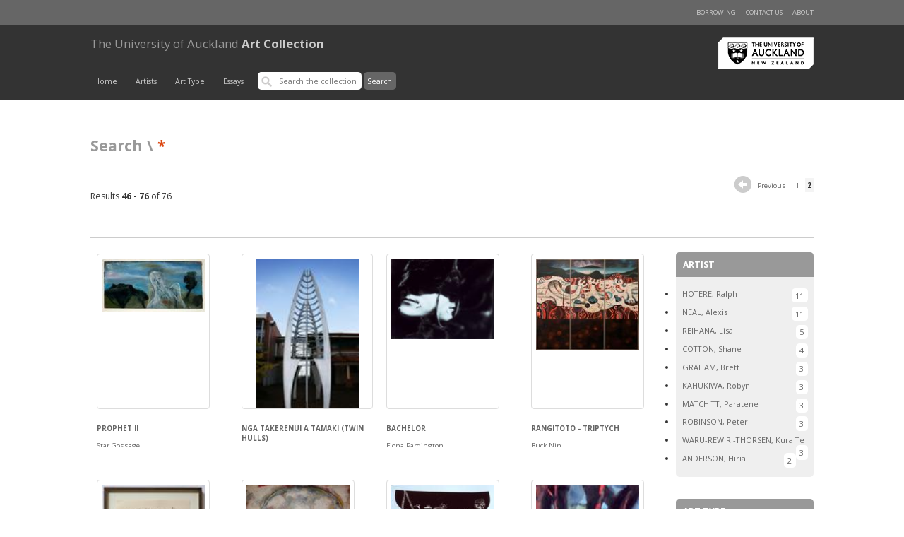

--- FILE ---
content_type: text/html; charset=UTF-8
request_url: https://artcollection.auckland.ac.nz/search/*/Author:%22TODD,+Yvonne,+1973-%22/Art%20Type:%22Maori%22?offset=45
body_size: 4988
content:
<!doctype html>
<html lang="en">

<head>

        <meta charset="utf-8" />
                <base href="https://artcollection.auckland.ac.nz/"> 
<script type="text/javascript">
//document.write("<base href='" + window.location.href + "'>");
// something like the above, but with better tests for views (or maybe allow controller to stick a protocol-less base path through in $data
</script>


        <title>Art Collection &gt; Search Results</title>

        <link rel="pingback" href="//artcollection.auckland.ac.nz/pingback" />

        <meta name="viewport" content="initial-scale=1">
        <meta http-equiv="X-UA-Compatible" content="IE=edge,chrome=1">
        <link href='//fonts.googleapis.com/css?family=Open+Sans:400,700,300' rel='stylesheet' type='text/css'>
        <link rel="stylesheet" href="https://maxcdn.bootstrapcdn.com/bootstrap/3.3.2/css/bootstrap.min.css">
        <link rel="stylesheet" media="all" type="text/css" href="//artcollection.auckland.ac.nz/theme/artscollection/css/main.css?v=20171129" />
        <link rel="stylesheet" media="all" type="text/css" href="//artcollection.auckland.ac.nz/theme/artscollection/css/media.css?v=20171129" />
        <link rel="stylesheet" media="all" type="text/css" href="//artcollection.auckland.ac.nz/theme/artscollection/css/forms.css?v=20171129" />
        <link rel="stylesheet" media="all" type="text/css" href="//artcollection.auckland.ac.nz/theme/artscollection/css/GI-mods.css?v=20171129" />
        <link rel="stylesheet" media="all" type="text/css" href="//artcollection.auckland.ac.nz/theme/artscollection/glyphs/css/glyphicons.css" />

        <!-- Place favicon.ico & apple-touch-icon.png in the root of your domain and delete these references -->
        <link rel="shortcut icon" href="">
        <link rel="apple-touch-icon" href="">

<!--        <script src='</?php echo $bass_url; ?>theme/artscollection/glyphs/scripts/modernizr.js'></script> -->

        <!-- Lightbox: Display Image -->
        <script src="//artcollection.auckland.ac.nz/theme/artscollection/assets/jquery-1.11.2.min.js"></script>

<!-- Latest compiled and minified JavaScript -->
        <script src="https://maxcdn.bootstrapcdn.com/bootstrap/3.3.2/js/bootstrap.min.js"></script>
        <script src="//artcollection.auckland.ac.nz/theme/artscollection/assets/lightbox/js/lightbox.js"></script>
        <link href="//artcollection.auckland.ac.nz/theme/artscollection/assets/lightbox/css/lightbox.css" rel="stylesheet" />
 <!--       <script src="</?php echo $bass_url; ?>theme/artscollection/assets/jquery-ui-1.11.2.js"></script> -->
        <script>

            $(function() {
                //$("#tabs").tab();
                //$("#tabs").tabs({beforeLoad: function( event, ui ) { event.preventDefault(); return; } });
            });
        </script>

        </head>
<body>

        <div id="header">
            <div class="content" id="nav-top">
                <div class="row">
                    <ul class="h-list r-hand">
                        <li><a href="./about/">About</a></li>
                        <!--<li><a href="#">Help</a></li>-->
			<li><a href="https://www.forms.auckland.ac.nz/en/public/library/contact-the-art-collection.html">Contact us</a></li>
                        <li><a href="./borrow/">Borrowing</a></li>
                    </ul>
                </div>
            </div>
            <div class="content" id="masthead">
                <div class="row">
                    <div class="brand">
                        <a href="https://www.library.auckland.ac.nz/" target="_blank"><img src="//artcollection.auckland.ac.nz/theme/artscollection/images/nicai-logo.png?new=new" alt="Libraries and Learning Services" title="Libraries and Learning Services" id="logo-main" /></a>
                        <h1><a href="/"><b>The University of Auckland</b> Art Collection</a></h1>
                    </div>
                    <div id="nav-main">

                        <!-- mobile nav extra : start -->
                        <ul id="mobile-nav">
                            <li class="menu-button"><a href="#" id="m-menu-button"><span class="glyphicons show_lines"></span><!--Menu--></a></li>
                            <li class="search-form">
                                <!-- search -->
                                <form id="search-main">
                                    <input type='text' placeholder='Search the collection' class="searchbox" /> <input type="submit" value="Search" />
                                </form>
                            </li>
                        </ul>

                        <ul class="h-list" id="mobile-main-menu-list">
                            <li><a href="/">Home</a></li>
                            <li><a href="./browse_creator/">Artists</a></li>
                            <!-- <li><a href="</?php echo $bass_url; ?>./browse_artist/">Test Artists</a></li>-->
                            <li><a href="./browse_type/">Art Type</a></li>
                            <li><a href="./from_the_collection/">Essays</a></li>
                        </ul>

                        <script>
                            $(document).ready(function(){
                                $("#nav-main #m-menu-button").click(function(event) {
                                    event.preventDefault();
                                    var list = $("#nav-main #mobile-main-menu-list");
                                    list.toggle();
                                    if(list.is(':visible')) {
                                        $(this).addClass("active");
                                    } else {
                                        $(this).removeClass("active");
                                    }
                                });
                            });
                        </script>
                        <!-- mobile nav extra : end -->

                        <!-- default nav -->
                         <ul class="h-list" id="main-menu-list">
                            <li><a href="/">Home</a></li>
                            <li><a href="./browse_creator/">Artists</a></li>
                            <!-- <li><a href="</?php echo $bass_url; ?>./browse_artist/">Test Artists</a></li>-->
                            <li><a href="./browse_type/">Art Type</a></li>
                            <li><a href="./from_the_collection/">Essays</a></li>
                            <li>
                                <!-- search -->
                                <form id="search-main" action="//artcollection.auckland.ac.nz/redirect/" method="post">
                                    <input type='text' placeholder='Search the collection' class="searchbox" value=""  name="q" id="q" />
                                    <input type="submit" value="Search" id="submit_search" />
                                </form>
                            </li>
                        </ul>
                        <!-- default nav: end -->
                    </div>
                </div>
            </div>
        </div><!-- end of header  -->
    
    </div>


<div class="content">
    <div class="row">


        <div class="toolbar">
            <h1><b>Search \ </b> *</h1>

            <!-- pagination -->
            <div class="recordset-nav">
                                <ul class="h-list paging-nav">
                <!--    <li class="previous"><a href="" title="Previous"><span class="glyphicons circle_arrow_left"></span></a></li> -->
                    <li>&nbsp;<a href="./search/*/Author:%22TODD,+Yvonne,+1973-%22/Art%20Type:%22Maori%22?offset="><span class="glyphicons circle_arrow_left"></span> Previous</a>&nbsp;<a href="./search/*/Author:%22TODD,+Yvonne,+1973-%22/Art%20Type:%22Maori%22?offset=">1</a>&nbsp;<strong>2</strong></li>
<!--                    <li class="next"><a href="" title="Next"><span class="glyphicons circle_arrow_right"></span></a></li> -->
                </ul>
                
                <div class="pagination icon-list">
                    Results <b>46 - 76</b> of 76                </div>


            </div>
        </div>

        <div class="col-main variant-1">
        <ul class="h-list record-set short-set">
            

                <li>

                    <a href='/record/68430?query=*&index=46&filters=YToxOntpOjA7czozNToiZGVzY3JpcHRpb25vbmx5X2tleXdvcmQ6JTIyTWFvcmklMjIiO30='>

                        <div class="thumbnail">
                            <img src="./record/68430/2/155a Star Gossage Prophet II MG_0123 web.jpg.thumbnail.jpg"  onerror="this.style.display='none'"/>
                        </div>

                            <h3>Prophet II</h3>
                            <p>

                                    <h4>Star Gossage</h4> </b>
                                    <br />

                            </p>


                    </a>
                </li>
                

                <li>

                    <a href='/record/68422?query=*&index=47&filters=YToxOntpOjA7czozNToiZGVzY3JpcHRpb25vbmx5X2tleXdvcmQ6JTIyTWFvcmklMjIiO30='>

                        <div class="thumbnail">
                            <img src="./record/68422/2/S14B Robert Jahnke Twin Hulls 07125-F1-006.jpg.thumbnail.jpg"  onerror="this.style.display='none'"/>
                        </div>

                            <h3>Nga Takerenui a Tamaki (Twin Hulls)</h3>
                            <p>

                                    <h4>Robert Jahnke</h4> </b>
                                    <br />

                            </p>


                    </a>
                </li>
                

                <li>

                    <a href='/record/68983?query=*&index=48&filters=YToxOntpOjA7czozNToiZGVzY3JpcHRpb25vbmx5X2tleXdvcmQ6JTIyTWFvcmklMjIiO30='>

                        <div class="thumbnail">
                            <img src="./record/68983/2/344 Fiona Pardington Bachelor 64300019.jpg.thumbnail.jpg"  onerror="this.style.display='none'"/>
                        </div>

                            <h3>Bachelor</h3>
                            <p>

                                    <h4>Fiona Pardington</h4> </b>
                                    <br />

                            </p>


                    </a>
                </li>
                

                <li>

                    <a href='/record/69127?query=*&index=49&filters=YToxOntpOjA7czozNToiZGVzY3JpcHRpb25vbmx5X2tleXdvcmQ6JTIyTWFvcmklMjIiO30='>

                        <div class="thumbnail">
                            <img src="./record/69127/2/316 Buck Nin Rangitoto.jpg.thumbnail.jpg"  onerror="this.style.display='none'"/>
                        </div>

                            <h3>Rangitoto - triptych</h3>
                            <p>

                                    <h4>Buck Nin</h4> </b>
                                    <br />

                            </p>


                    </a>
                </li>
                

                <li>

                    <a href='/record/68617?query=*&index=50&filters=YToxOntpOjA7czozNToiZGVzY3JpcHRpb25vbmx5X2tleXdvcmQ6JTIyTWFvcmklMjIiO30='>

                        <div class="thumbnail">
                            <img src="./record/68617/2/217 Ralph Hotere Black Union Jack MG_9048.jpg.thumbnail.jpg"  onerror="this.style.display='none'"/>
                        </div>

                            <h3>This is a Black Union Jack</h3>
                            <p>

                                    <h4>Ralph Hotere</h4> </b>
                                    <br />

                            </p>


                    </a>
                </li>
                

                <li>

                    <a href='/record/68999?query=*&index=51&filters=YToxOntpOjA7czozNToiZGVzY3JpcHRpb25vbmx5X2tleXdvcmQ6JTIyTWFvcmklMjIiO30='>

                        <div class="thumbnail">
                            <img src="./record/68999/2/239a Robyn Kahukiwa Upoko Tapu.jpg.thumbnail.jpg"  onerror="this.style.display='none'"/>
                        </div>

                            <h3>Upoko Tapu (Sacred Head)</h3>
                            <p>

                                    <h4>Robyn Kahukiwa</h4> </b>
                                    <br />

                            </p>


                    </a>
                </li>
                

                <li>

                    <a href='/record/68613?query=*&index=52&filters=YToxOntpOjA7czozNToiZGVzY3JpcHRpb25vbmx5X2tleXdvcmQ6JTIyTWFvcmklMjIiO30='>

                        <div class="thumbnail">
                            <img src="./record/68613/2/313 Alexis Neal Treasured 04000025.jpg.thumbnail.jpg"  onerror="this.style.display='none'"/>
                        </div>

                            <h3>Treasured</h3>
                            <p>

                                    <h4>Alexis Neal</h4> </b>
                                    <br />

                            </p>


                    </a>
                </li>
                

                <li>

                    <a href='/record/68510?query=*&index=53&filters=YToxOntpOjA7czozNToiZGVzY3JpcHRpb25vbmx5X2tleXdvcmQ6JTIyTWFvcmklMjIiO30='>

                        <div class="thumbnail">
                            <img src="./record/68510/2/342 Andrew Panaho Dealings with Solid Form 64320017.jpg.thumbnail.jpg"  onerror="this.style.display='none'"/>
                        </div>

                            <h3>Dealings with Solid Form</h3>
                            <p>

                                    <h4>Andrew Panoho</h4> </b>
                                    <br />

                            </p>


                    </a>
                </li>
                

                <li>

                    <a href='/record/68619?query=*&index=54&filters=YToxOntpOjA7czozNToiZGVzY3JpcHRpb25vbmx5X2tleXdvcmQ6JTIyTWFvcmklMjIiO30='>

                        <div class="thumbnail">
                            <img src="./record/68619/2/156 Brett Graham Tainui Begat DSCF0003.jpg.thumbnail.jpg"  onerror="this.style.display='none'"/>
                        </div>

                            <h3>Tainui Begat</h3>
                            <p>

                                    <h4>Brett Graham</h4> </b>
                                    <br />

                            </p>


                    </a>
                </li>
                

                <li>

                    <a href='/record/69026?query=*&index=55&filters=YToxOntpOjA7czozNToiZGVzY3JpcHRpb25vbmx5X2tleXdvcmQ6JTIyTWFvcmklMjIiO30='>

                        <div class="thumbnail">
                            <img src="./record/69026/2/159 Fred Graham Maquette for sculpture 59890039.jpg.thumbnail.jpg"  onerror="this.style.display='none'"/>
                        </div>

                            <h3>Maquette for sculpture</h3>
                            <p>

                                    <h4>Fred Graham</h4> </b>
                                    <br />

                            </p>


                    </a>
                </li>
                

                <li>

                    <a href='/record/68703?query=*&index=56&filters=YToxOntpOjA7czozNToiZGVzY3JpcHRpb25vbmx5X2tleXdvcmQ6JTIyTWFvcmklMjIiO30='>

                        <div class="thumbnail">
                            <img src="./record/68703/2/345aa Michael Parekowhai Kapa Haka MG_6455.jpg.thumbnail.jpg"  onerror="this.style.display='none'"/>
                        </div>

                            <h3>Kapa Haka</h3>
                            <p>

                                    <h4>Michael Parekowhai</h4> </b>
                                    <br />

                            </p>


                    </a>
                </li>
                

                <li>

                    <a href='/record/68415?query=*&index=57&filters=YToxOntpOjA7czozNToiZGVzY3JpcHRpb25vbmx5X2tleXdvcmQ6JTIyTWFvcmklMjIiO30='>

                        <div class="thumbnail">
                            <img src="./record/68415/2/373ab Lisa Reihana Maui.jpg.thumbnail.jpg"  onerror="this.style.display='none'"/>
                        </div>

                            <h3>Maui (from Digital Marae)</h3>
                            <p>

                                    <h4>Lisa Reihana</h4> </b>
                                    <br />

                            </p>


                    </a>
                </li>
                

                <li>

                    <a href='/record/69239?query=*&index=58&filters=YToxOntpOjA7czozNToiZGVzY3JpcHRpb25vbmx5X2tleXdvcmQ6JTIyTWFvcmklMjIiO30='>

                        <div class="thumbnail">
                            <img src="./record/69239/2/238 Robyn kahukiwa We Listen to our heartbeat  64320007.jpg.thumbnail.jpg"  onerror="this.style.display='none'"/>
                        </div>

                            <h3>We Listen to our Heart Beat</h3>
                            <p>

                                    <h4>Robyn Kahukiwa</h4> </b>
                                    <br />

                            </p>


                    </a>
                </li>
                

                <li>

                    <a href='/record/68838?query=*&index=59&filters=YToxOntpOjA7czozNToiZGVzY3JpcHRpb25vbmx5X2tleXdvcmQ6JTIyTWFvcmklMjIiO30='>

                        <div class="thumbnail">
                            <img src="./record/68838/2/076b Shane Cotton Middle North 21770025.jpg.thumbnail.jpg"  onerror="this.style.display='none'"/>
                        </div>

                            <h3>Middle North</h3>
                            <p>

                                    <h4>Shane Cotton</h4> </b>
                                    <br />

                            </p>


                    </a>
                </li>
                

                <li>

                    <a href='/record/68837?query=*&index=60&filters=YToxOntpOjA7czozNToiZGVzY3JpcHRpb25vbmx5X2tleXdvcmQ6JTIyTWFvcmklMjIiO30='>

                        <div class="thumbnail">
                            <img src="./record/68837/2/312 Alexis Neal Moana 04000023.jpg.thumbnail.jpg"  onerror="this.style.display='none'"/>
                        </div>

                            <h3>Moana</h3>
                            <p>

                                    <h4>Alexis Neal</h4> </b>
                                    <br />

                            </p>


                    </a>
                </li>
                

                <li>

                    <a href='/record/69086?query=*&index=61&filters=YToxOntpOjA7czozNToiZGVzY3JpcHRpb25vbmx5X2tleXdvcmQ6JTIyTWFvcmklMjIiO30='>

                        <div class="thumbnail">
                            <img src="./record/69086/2/380d Peter Robinson untitled MG_6987.jpg.thumbnail.jpg"  onerror="this.style.display='none'"/>
                        </div>

                            <h3>untitled</h3>
                            <p>

                                    <h4>Peter Robinson</h4> </b>
                                    <br />

                            </p>


                    </a>
                </li>
                

                <li>

                    <a href='/record/69308?query=*&index=62&filters=YToxOntpOjA7czozNToiZGVzY3JpcHRpb25vbmx5X2tleXdvcmQ6JTIyTWFvcmklMjIiO30='>

                        <div class="thumbnail">
                            <img src="./record/69308/2/314 Alexis Neal Atata 64320024.jpg.thumbnail.jpg"  onerror="this.style.display='none'"/>
                        </div>

                            <h3>Atata</h3>
                            <p>

                                    <h4>Alexis Neal</h4> </b>
                                    <br />

                            </p>


                    </a>
                </li>
                

                <li>

                    <a href='/record/69176?query=*&index=63&filters=YToxOntpOjA7czozNToiZGVzY3JpcHRpb25vbmx5X2tleXdvcmQ6JTIyTWFvcmklMjIiO30='>

                        <div class="thumbnail">
                            <img src="./record/69176/2/130b Graham Fletcher Mycobacterium Tuberculosis. 2000.jpg.thumbnail.jpg"  onerror="this.style.display='none'"/>
                        </div>

                            <h3>Mycobacterium Tuberculosis (Quarantine Series)</h3>
                            <p>

                                    <h4>Graham Fletcher</h4> </b>
                                    <br />

                            </p>


                    </a>
                </li>
                

                <li>

                    <a href='/record/68446?query=*&index=64&filters=YToxOntpOjA7czozNToiZGVzY3JpcHRpb25vbmx5X2tleXdvcmQ6JTIyTWFvcmklMjIiO30='>

                        <div class="thumbnail">
                            <img src="./record/68446/2/380e Peter Robinson Boy am i scarred.jpg.thumbnail.jpg"  onerror="this.style.display='none'"/>
                        </div>

                            <h3>Boy am I scarred, eh!</h3>
                            <p>

                                    <h4>Peter Robinson</h4> </b>
                                    <br />

                            </p>


                    </a>
                </li>
                

                <li>

                    <a href='/record/69217?query=*&index=65&filters=YToxOntpOjA7czozNToiZGVzY3JpcHRpb25vbmx5X2tleXdvcmQ6JTIyTWFvcmklMjIiO30='>

                        <div class="thumbnail">
                            <img src="./record/69217/2/212 Ralph Hotere Black Rainbow 24.jpg.thumbnail.jpg"  onerror="this.style.display='none'"/>
                        </div>

                            <h3>Black Rainbow</h3>
                            <p>

                                    <h4>Ralph Hotere</h4> </b>
                                    <br />

                            </p>


                    </a>
                </li>
                

                <li>

                    <a href='/record/68850?query=*&index=66&filters=YToxOntpOjA7czozNToiZGVzY3JpcHRpb25vbmx5X2tleXdvcmQ6JTIyTWFvcmklMjIiO30='>

                        <div class="thumbnail">
                            <img src="./record/68850/2/239 Robyn Kahukiwa Mana Wahine Maori  64310004.jpg.thumbnail.jpg"  onerror="this.style.display='none'"/>
                        </div>

                            <h3>Mana Wahine Maori</h3>
                            <p>

                                    <h4>Robyn Kahukiwa</h4> </b>
                                    <br />

                            </p>


                    </a>
                </li>
                

                <li>

                    <a href='/record/69141?query=*&index=67&filters=YToxOntpOjA7czozNToiZGVzY3JpcHRpb25vbmx5X2tleXdvcmQ6JTIyTWFvcmklMjIiO30='>

                        <div class="thumbnail">
                            <img src="./record/69141/2/373ad Lisa Reihana Taniwha Grrl MG_6994.jpg.thumbnail.jpg"  onerror="this.style.display='none'"/>
                        </div>

                            <h3>Taniwha Grrl: Fire House</h3>
                            <p>

                                    <h4>Lisa Reihana</h4> </b>
                                    <br />

                            </p>


                    </a>
                </li>
                

                <li>

                    <a href='/record/68639?query=*&index=68&filters=YToxOntpOjA7czozNToiZGVzY3JpcHRpb25vbmx5X2tleXdvcmQ6JTIyTWFvcmklMjIiO30='>

                        <div class="thumbnail">
                            <img src="./record/68639/2/314c Alexis Neal Tawhiri MG_2807 web.jpg.thumbnail.jpg"  onerror="this.style.display='none'"/>
                        </div>

                            <h3>Tawhiri</h3>
                            <p>

                                    <h4>Alexis Neal</h4> </b>
                                    <br />

                            </p>


                    </a>
                </li>
                

                <li>

                    <a href='/record/68618?query=*&index=69&filters=YToxOntpOjA7czozNToiZGVzY3JpcHRpb25vbmx5X2tleXdvcmQ6JTIyTWFvcmklMjIiO30='>

                        <div class="thumbnail">
                            <img src="./record/68618/2/216 Ralph Hotere This is a Black Union Jack 59890044.jpg.thumbnail.jpg"  onerror="this.style.display='none'"/>
                        </div>

                            <h3>This is a Black Union Jack</h3>
                            <p>

                                    <h4>Ralph Hotere</h4> </b>
                                    <br />

                            </p>


                    </a>
                </li>
                

                <li>

                    <a href='/record/68892?query=*&index=70&filters=YToxOntpOjA7czozNToiZGVzY3JpcHRpb25vbmx5X2tleXdvcmQ6JTIyTWFvcmklMjIiO30='>

                        <div class="thumbnail">
                            <img src="./record/68892/2/314d Alexis Neal Gathered MG_2822 web.jpg.thumbnail.jpg"  onerror="this.style.display='none'"/>
                        </div>

                            <h3>Gathered</h3>
                            <p>

                                    <h4>Alexis Neal</h4> </b>
                                    <br />

                            </p>


                    </a>
                </li>
                

                <li>

                    <a href='/record/68782?query=*&index=71&filters=YToxOntpOjA7czozNToiZGVzY3JpcHRpb25vbmx5X2tleXdvcmQ6JTIyTWFvcmklMjIiO30='>

                        <div class="thumbnail">
                            <img src="./record/68782/2/076a Shane Cotton Prayer Tiki 21770021.jpg.thumbnail.jpg"  onerror="this.style.display='none'"/>
                        </div>

                            <h3>Prayer Tiki</h3>
                            <p>

                                    <h4>Shane Cotton</h4> </b>
                                    <br />

                            </p>


                    </a>
                </li>
                

                <li>

                    <a href='/record/68885?query=*&index=72&filters=YToxOntpOjA7czozNToiZGVzY3JpcHRpb25vbmx5X2tleXdvcmQ6JTIyTWFvcmklMjIiO30='>

                        <div class="thumbnail">
                            <img src="./record/68885/2/076 Shane Cotton Hia 21770023.jpg.thumbnail.jpg"  onerror="this.style.display='none'"/>
                        </div>

                            <h3>Hia</h3>
                            <p>

                                    <h4>Shane Cotton</h4> </b>
                                    <br />

                            </p>


                    </a>
                </li>
                

                <li>

                    <a href='/record/68447?query=*&index=73&filters=YToxOntpOjA7czozNToiZGVzY3JpcHRpb25vbmx5X2tleXdvcmQ6JTIyTWFvcmklMjIiO30='>

                        <div class="thumbnail">
                            <img src="./record/68447/2/153a CF Goldie Planning Revenge Artspeak 63.jpg.thumbnail.jpg"  onerror="this.style.display='none'"/>
                        </div>

                            <h3>Planning Revenge: Portrait of Hori Pokai</h3>
                            <p>

                                    <h4>Charles Goldie</h4> </b>
                                    <br />

                            </p>


                    </a>
                </li>
                

                <li>

                    <a href='/record/68630?query=*&index=74&filters=YToxOntpOjA7czozNToiZGVzY3JpcHRpb25vbmx5X2tleXdvcmQ6JTIyTWFvcmklMjIiO30='>

                        <div class="thumbnail">
                            <img src="./record/68630/2/218 Ralph Hotere The Black Over the Gold 10 64960058.jpg.thumbnail.jpg"  onerror="this.style.display='none'"/>
                        </div>

                            <h3>Lo Negro Sobre Lo Oro (The Black over the Gold)</h3>
                            <p>

                                    <h4>Ralph Hotere</h4> </b>
                                    <br />

                            </p>


                    </a>
                </li>
                

                <li>

                    <a href='/record/69060?query=*&index=75&filters=YToxOntpOjA7czozNToiZGVzY3JpcHRpb25vbmx5X2tleXdvcmQ6JTIyTWFvcmklMjIiO30='>

                        <div class="thumbnail">
                            <img src="./record/69060/2/314e Alexis Neal Whenua MG_2801 web.jpg.thumbnail.jpg"  onerror="this.style.display='none'"/>
                        </div>

                            <h3>Whenua</h3>
                            <p>

                                    <h4>Alexis Neal</h4> </b>
                                    <br />

                            </p>


                    </a>
                </li>
                

                <li>

                    <a href='/record/68576?query=*&index=76&filters=YToxOntpOjA7czozNToiZGVzY3JpcHRpb25vbmx5X2tleXdvcmQ6JTIyTWFvcmklMjIiO30='>

                        <div class="thumbnail">
                            <img src="./record/68576/2/186 Paakariki Harrison Te Ara O Haere 32820017.jpg.thumbnail.jpg"  onerror="this.style.display='none'"/>
                        </div>

                            <h3>Te Ara O Haere (The Pathway of History)</h3>
                            <p>

                                    <h4>Paakariki Harrison</h4> </b>
                                    <br />

                            </p>


                    </a>
                </li>
                        </ul>
        

        <div class="set-footer">
            <!-- pagination -->
            <div class="recordset-nav">
                                    <ul class="h-list paging-nav">
                        <!-- <li class="previous"><a href="" title="Previous"><span class="glyphicons circle_arrow_left"></span></a></li>-->
                        <li>&nbsp;<a href="./search/*/Author:%22TODD,+Yvonne,+1973-%22/Art%20Type:%22Maori%22?offset="><span class="glyphicons circle_arrow_left"></span> Previous</a>&nbsp;<a href="./search/*/Author:%22TODD,+Yvonne,+1973-%22/Art%20Type:%22Maori%22?offset=">1</a>&nbsp;<strong>2</strong></li>
                        <!-- <li class="next"><a href="" title="Next"><span class="glyphicons circle_arrow_right"></span></a></li>-->
                    </ul>
                
                <div class="pagination icon-list">
                    Results <b>46 - 76</b> of 76                </div>


            </div>
        </div>

        </div> <!-- end col-main variant-1 , the "main" col -->
        <div class="col-main-side variant-1">
                 
             <div class="facet-pane">
        <h3>Artist</h3>

                <script>
       $(".deselect").hover(function(event) {
                $(this).removeClass("circle_ok");
                $(this).addClass("circle_minus");
        },function(event) {
                $(this).addClass("circle_ok");
                $(this).removeClass("circle_minus");

        });

        </script>
        <ul>
        
                <li>
                    <a href='./search/*/Author:%22TODD,+Yvonne,+1973-%22/Art%20Type:%22Maori%22/Artist:"HOTERE,+Ralph,+1931-"'>HOTERE,  Ralph <span class="count">11</span>
                    </a>
                </li>
            
                <li>
                    <a href='./search/*/Author:%22TODD,+Yvonne,+1973-%22/Art%20Type:%22Maori%22/Artist:"NEAL,+Alexis"'>NEAL, Alexis <span class="count">11</span>
                    </a>
                </li>
            
                <li>
                    <a href='./search/*/Author:%22TODD,+Yvonne,+1973-%22/Art%20Type:%22Maori%22/Artist:"REIHANA,+Lisa,+1964-"'>REIHANA,  Lisa <span class="count">5</span>
                    </a>
                </li>
            
                <li>
                    <a href='./search/*/Author:%22TODD,+Yvonne,+1973-%22/Art%20Type:%22Maori%22/Artist:"COTTON,+Shane,+1964-"'>COTTON,  Shane <span class="count">4</span>
                    </a>
                </li>
            
                <li>
                    <a href='./search/*/Author:%22TODD,+Yvonne,+1973-%22/Art%20Type:%22Maori%22/Artist:"GRAHAM,+Brett,+1967-"'>GRAHAM,  Brett <span class="count">3</span>
                    </a>
                </li>
            
                <li>
                    <a href='./search/*/Author:%22TODD,+Yvonne,+1973-%22/Art%20Type:%22Maori%22/Artist:"KAHUKIWA,+Robyn,+1938-"'>KAHUKIWA,  Robyn <span class="count">3</span>
                    </a>
                </li>
            
                <li>
                    <a href='./search/*/Author:%22TODD,+Yvonne,+1973-%22/Art%20Type:%22Maori%22/Artist:"MATCHITT,+Paratene,+1933-"'>MATCHITT,  Paratene <span class="count">3</span>
                    </a>
                </li>
            
                <li>
                    <a href='./search/*/Author:%22TODD,+Yvonne,+1973-%22/Art%20Type:%22Maori%22/Artist:"ROBINSON,+Peter,+1966-"'>ROBINSON,  Peter <span class="count">3</span>
                    </a>
                </li>
            
                <li>
                    <a href='./search/*/Author:%22TODD,+Yvonne,+1973-%22/Art%20Type:%22Maori%22/Artist:"WARU-REWIRI-THORSEN,+Kura+Te,+1950-"'>WARU-REWIRI-THORSEN,  Kura Te <span class="count">3</span>
                    </a>
                </li>
            
                <li>
                    <a href='./search/*/Author:%22TODD,+Yvonne,+1973-%22/Art%20Type:%22Maori%22/Artist:"ANDERSON,+Hiria"'>ANDERSON, Hiria <span class="count">2</span>
                    </a>
                </li>
                    </ul>
    </div> <!-- end of facet-pane i think -->
            <div class="facet-pane">
        <h3>Art Type</h3>

                <ul class="selected">
                        <li><a href="./search/*/Author:%22TODD,+Yvonne,+1973-%22" class="deselect glyphicons circle_ok">Maori</a></li>
         </ul>         <script>
       $(".deselect").hover(function(event) {
                $(this).removeClass("circle_ok");
                $(this).addClass("circle_minus");
        },function(event) {
                $(this).addClass("circle_ok");
                $(this).removeClass("circle_minus");

        });

        </script>
        <ul>
                </ul>
    </div> <!-- end of facet-pane i think -->
            </div> <!-- end col-main-side -->

    </div>
</div>
</div><div class="content" id="footer">
    <div class="row">
            <a href="./about/">About</a> &nbsp;
            <!--<a href="#">Terms of Use</a> &nbsp;-->
            <a href="#">University of Auckland Art Collection</a> &nbsp;
            <a href="https://www.library.auckland.ac.nz/" target="_blank">Libraries and Learning Services</a> &nbsp;
	    <a href="https://www.forms.auckland.ac.nz/en/public/library/contact-the-art-collection.html">Contact us</a>
        </ul>
    </div>
</div>


<div class="col-sidebar">
     
             <div class="facet-pane">
        <h3>Artist</h3>

                <script>
       $(".deselect").hover(function(event) {
                $(this).removeClass("circle_ok");
                $(this).addClass("circle_minus");
        },function(event) {
                $(this).addClass("circle_ok");
                $(this).removeClass("circle_minus");

        });

        </script>
        <ul>
        
                <li>
                    <a href='./search/*/Author:%22TODD,+Yvonne,+1973-%22/Art%20Type:%22Maori%22/Artist:"HOTERE,+Ralph,+1931-"'>HOTERE,  Ralph <span class="count">11</span>
                    </a>
                </li>
            
                <li>
                    <a href='./search/*/Author:%22TODD,+Yvonne,+1973-%22/Art%20Type:%22Maori%22/Artist:"NEAL,+Alexis"'>NEAL, Alexis <span class="count">11</span>
                    </a>
                </li>
            
                <li>
                    <a href='./search/*/Author:%22TODD,+Yvonne,+1973-%22/Art%20Type:%22Maori%22/Artist:"REIHANA,+Lisa,+1964-"'>REIHANA,  Lisa <span class="count">5</span>
                    </a>
                </li>
            
                <li>
                    <a href='./search/*/Author:%22TODD,+Yvonne,+1973-%22/Art%20Type:%22Maori%22/Artist:"COTTON,+Shane,+1964-"'>COTTON,  Shane <span class="count">4</span>
                    </a>
                </li>
            
                <li>
                    <a href='./search/*/Author:%22TODD,+Yvonne,+1973-%22/Art%20Type:%22Maori%22/Artist:"GRAHAM,+Brett,+1967-"'>GRAHAM,  Brett <span class="count">3</span>
                    </a>
                </li>
            
                <li>
                    <a href='./search/*/Author:%22TODD,+Yvonne,+1973-%22/Art%20Type:%22Maori%22/Artist:"KAHUKIWA,+Robyn,+1938-"'>KAHUKIWA,  Robyn <span class="count">3</span>
                    </a>
                </li>
            
                <li>
                    <a href='./search/*/Author:%22TODD,+Yvonne,+1973-%22/Art%20Type:%22Maori%22/Artist:"MATCHITT,+Paratene,+1933-"'>MATCHITT,  Paratene <span class="count">3</span>
                    </a>
                </li>
            
                <li>
                    <a href='./search/*/Author:%22TODD,+Yvonne,+1973-%22/Art%20Type:%22Maori%22/Artist:"ROBINSON,+Peter,+1966-"'>ROBINSON,  Peter <span class="count">3</span>
                    </a>
                </li>
            
                <li>
                    <a href='./search/*/Author:%22TODD,+Yvonne,+1973-%22/Art%20Type:%22Maori%22/Artist:"WARU-REWIRI-THORSEN,+Kura+Te,+1950-"'>WARU-REWIRI-THORSEN,  Kura Te <span class="count">3</span>
                    </a>
                </li>
            
                <li>
                    <a href='./search/*/Author:%22TODD,+Yvonne,+1973-%22/Art%20Type:%22Maori%22/Artist:"ANDERSON,+Hiria"'>ANDERSON, Hiria <span class="count">2</span>
                    </a>
                </li>
                    </ul>
    </div> <!-- end of facet-pane i think -->
            <div class="facet-pane">
        <h3>Art Type</h3>

                <ul class="selected">
                        <li><a href="./search/*/Author:%22TODD,+Yvonne,+1973-%22" class="deselect glyphicons circle_ok">Maori</a></li>
         </ul>         <script>
       $(".deselect").hover(function(event) {
                $(this).removeClass("circle_ok");
                $(this).addClass("circle_minus");
        },function(event) {
                $(this).addClass("circle_ok");
                $(this).removeClass("circle_minus");

        });

        </script>
        <ul>
                </ul>
    </div> <!-- end of facet-pane i think -->
    </div><!-- Google tag (gtag.js) --> 
<script async src="https://www.googletagmanager.com/gtag/js?id=G-JEY0XEPGBL">
</script>
<script> 
	window.dataLayer = window.dataLayer || []; 
	function gtag(){dataLayer.push(arguments);} 
	gtag('js', new Date()); 
	gtag('config', 'G-JEY0XEPGBL');
</script>

</body>
</html>
